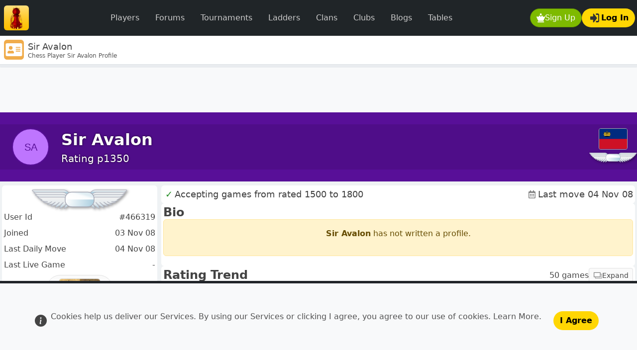

--- FILE ---
content_type: text/html; charset=UTF-8
request_url: https://www.redhotpawn.com/chess-player/sir-avalon
body_size: 10194
content:
<!doctype html><html   id="uxoid_696f775ab2a46_1"  lang="en"><head  id="uxoid_696f775ab2b3d_6" ><meta name="viewport" content="width=device-width, initial-scale=1"><meta charset="utf-8"><title>Sir Avalon Chess Profile</title><meta name="description" content="Online chess profile for Sir Avalon (@Sir-Avalon).   Review their games, rating and tournament wins then challenge them to play a game of chess."><meta name="robots" content="all"><link rel="shortcut icon" sizes="" href="/img/uibit/touch-icons/rhp/favicon.ico" type="image/x-icon"><link rel="apple-touch-icon" sizes="180x180" href="/img/uibit/touch-icons/rhp/apple-touch-icon.png"><link rel="icon" sizes="32x32" href="/img/uibit/touch-icons/rhp/favicon-32x32.png" type="image/png"><link rel="icon" sizes="16x16" href="/img/uibit/touch-icons/rhp/favicon-16x16.png" type="image/png"><link rel="mask-icon" sizes="" href="/img/uibit/touch-icons/rhp/safari-pinned-tab.svg"><meta  id="uxoid_696f775acd975_136"  property="og:url" content="https://www.redhotpawn.com/chess-player/sir-avalon"></meta><meta  id="uxoid_696f775acd97e_137"  property="og:title" content="Sir Avalon"></meta><meta  id="uxoid_696f775acd981_138"  property="og:description" content="Chess Player Sir Avalon Profile"></meta><meta  id="uxoid_696f775acd984_139"  property="og:image" content="https://www.redhotpawn.com/img/uibit/open-graph/rhp/default-image.png"></meta><link id="master_css_file_id" rel="stylesheet" href="/brand/style/rhp.css?v=5.3.8-rhp013" /><script src="/vendor/bootstrap/dist/js/bootstrap.bundle.min.js?v=5.3.8" type="text/javascript"></script><script src="/vendor/htmx-2/htmx.min.js?v=2.0.7" type="text/javascript"></script><script src="/jscript/popwin.js?v=546" type="text/javascript"></script><script src="/jscript/rhplib.js?v=545" type="text/javascript"></script><script type="module" src="/vendor/chart.js/chart.umd.js?v=4.4.1"></script><script type="module" src="/vendor/chart.js/chart.umd.js?v=4.4.1"></script><link rel="canonical" href="https://www.redhotpawn.com/chess-player/sir-avalon" /></head><body  id="uxoid_696f775ab2b40_7" ><header  id="uxoid_696f775ab2b41_8"  class="sticky-top" ><div  id="uxoid_696f775ab2dad_11"  class="bg-navbar" ><nav  id="uxoid_696f775ab2db3_13"  class="navbar navbar-expand-lg sticky-top app-container-fluid mx-auto py-1 py-xl-2" ><div  id="uxoid_696f775acddc4_196"  class=" container-fluid ps-1 ps-md-2 pe-0 pe-md-1 w-100" ><a class="navbar-brand py-0 pe-1 pe-md-2" href="/" ><img src="/img/uibit/logo/logo-rhp-50.png" alt="RedHotPawn.com" class="rounded"></a><div  id="uxoid_696f775acddcc_197"  class=" d-flex flex-row  order-lg-last" ><div  id="uxoid_696f775acddce_198"  class=" d-flex flex-row  ms-auto gap-2" ><button id="uxoid_696f775acddd2_199" type="button" onclick="XPopSignUp( );return false"  class="btn text-decoration-none btn-action  rounded-pill d-inline-flex align-items-center gap-0 gap-sm-2"><img  id="uxoid_696f775acddd2_199_img"  class=" align-self-center btn-icon"  loading="lazy" src="/img/uisvg/button/sign-up.svg" alt="Sign Up modal" title="Sign Up modal"></img>Sign Up</button><button id="uxoid_696f775acde5c_201" type="button" onclick="getPageletModal( 'Log in', null, 'pageletContentElId' ).showWithContent('/pagelet/form/login.php');return false"  class="btn text-decoration-none btn-feature rounded-pill d-inline-flex align-items-center gap-0 gap-sm-2 justify-content-center"><img  id="uxoid_696f775acde5c_201_img"  class=" align-self-center btn-icon mx-1"  loading="lazy" src="/img/uisvg/button/login.svg" alt="Log In" title="Log In"></img>Log In</button></div><button class="navbar-toggler mx-2" data-bs-theme="dark" type="button" data-bs-toggle="collapse" data-bs-target="#uxoid_696f775ab2db1_12" aria-controls="uxoid_696f775ab2db1_12" aria-expanded="false" aria-label="Toggle navigation"><span class="navbar-toggler-icon"></span></button></div><div  id="uxoid_696f775ab2db1_12"  class=" collapse navbar-collapse my-2" ><ul  id="uxoid_696f775acde6d_203"  class=" navbar-nav mx-sm-auto  navbar-nav " ><li  id="uxoid_696f775acde70_204"  class="nav-item me-md-auto w-100" ><a id="uxoid_696f775acde73_205" type="button" href="/player-directory/chess-player-directory.php" class="btn btn-dark fw-light text-decoration-none nav-link text-secondary px-3  rounded-pill">Players</a></li><li  id="uxoid_696f775acde79_206"  class="nav-item me-md-auto w-100" ><a id="uxoid_696f775acde7a_207" type="button" href="/forum/" class="btn btn-dark fw-light text-decoration-none nav-link text-secondary px-3  rounded-pill">Forums</a></li><li  id="uxoid_696f775acde7c_208"  class="nav-item me-md-auto w-100" ><a id="uxoid_696f775acde7d_209" type="button" href="/daily-chess-tournament/" class="btn btn-dark fw-light text-decoration-none nav-link text-secondary px-3  rounded-pill">Tournaments</a></li><li  id="uxoid_696f775acde7f_210"  class="nav-item me-md-auto w-100" ><a id="uxoid_696f775acde80_211" type="button" href="/daily-chess-ladder/" class="btn btn-dark fw-light text-decoration-none nav-link text-secondary px-3  rounded-pill">Ladders</a></li><li  id="uxoid_696f775acde82_212"  class="nav-item me-md-auto w-100" ><a id="uxoid_696f775acde83_213" type="button" href="/chess-clan/" class="btn btn-dark fw-light text-decoration-none nav-link text-secondary px-3  rounded-pill">Clans</a></li><li  id="uxoid_696f775acde84_214"  class="nav-item me-md-auto w-100" ><a id="uxoid_696f775acde85_215" type="button" href="/chess-club/" class="btn btn-dark fw-light text-decoration-none nav-link text-secondary px-3  rounded-pill">Clubs</a></li><li  id="uxoid_696f775acde87_216"  class="nav-item me-md-auto w-100" ><a id="uxoid_696f775acde88_217" type="button" href="/chess-blog/" class="btn btn-dark fw-light text-decoration-none nav-link text-secondary px-3  rounded-pill">Blogs</a></li><li  id="uxoid_696f775acde89_218"  class="nav-item me-md-auto w-100" ><a id="uxoid_696f775acde8a_219" type="button" href="/player-leaderboard/daily-player-table.php" class="btn btn-dark fw-light text-decoration-none nav-link text-secondary px-3  rounded-pill">Tables</a></li></ul></div></div></nav></div><div  id="uxoid_696f775ab2e99_14"  class=" d-flex flex-row  align-items-center gap-2 bg-card border-bottom py-0 px-2 app-container-fluid mx-auto shadow-sm app-masthead" ><img src="/img/uisvg/mastbar/myprofile.svg" alt="Sir Avalon" class="me-2 icon-xxl rounded align-self-center"><div  id="uxoid_696f775acdee7_220"  class=" d-flex flex-column  gap-1 align-self-center flex-grow-1" ><h1 class="text-lg m-0 d-inline-block overflow-y-hidden " style="max-height:1.5rem"><span id="pageTitleId">Sir Avalon</span></h1><h2 class="text-xs m-0 text-secondary-emphasis overflow-y-hidden" style="max-height:1.0rem">Chess Player Sir Avalon Profile</h2></div></div><div  id="uxoid_696f775acda02_140"  class="progress app-container-fluid mx-auto request-indicator-bar" ><div  id="htmxIndicatorId"  class="htmx-indicator progress-bar progress-bar-striped progress-bar-animated w-100 " ></div></div></header><main  id="uxoid_696f775ab2b42_9"  class=" d-lg-flex flex-lg-column app-container-fluid mx-auto"  style="min-height:calc(100dvh - 136px);"  itemtype="https://schema.org/ProfilePage" itemscope><aside  id="uxoid_696f775acbe4a_59"  class=" text-center banner-max-width-ad" ><div  id="uxoid_696f775acdf46_222"  class=" btn-group float-end m-1 d-none d-xxl-block shadow-sm"  role="group"><a id="uxoid_696f775acdf51_223" type="button" href="/vstat/subs.php" class="btn text-decoration-none btn-passive rounded-pill btn-sm text-xs">&#x2715; Ads Off</a></div><script async src="https://pagead2.googlesyndication.com/pagead/js/adsbygoogle.js?client=ca-pub-7223135531615880" crossorigin="anonymous"></script><ins  id="uxoid_696f775acdf05_221"  class="adsbygoogle w-100 h-100 bg-light mx-auto"  style="display:block;"  data-ad-client="ca-pub-7223135531615880" data-ad-slot="7728345053" data-full-width-responsive="true"></ins><script>(adsbygoogle = window.adsbygoogle || []).push({});</script></aside><button id="back-to-up" type="button" onclick="scrollToTop();return false"  style="width:2.3rem;height:2.3rem;"  class="btn text-decoration-none btn-dark rounded-circle position-fixed bottom-0 end-0 translate-middle d-none z-3 justify-content-center d-inline-flex align-items-center gap-0 gap-sm-2" data-bs-toggle="tooltip" title="Scroll to top"><img  id="back-to-up_img"  class=" align-self-center btn-icon"  loading="lazy" src="/img/uisvg/site/arrow-up.svg"></img></button><div  id="uxoid_696f775acd7bd_129"  class="bannerContainer p-0 m-0 border-0 d-flex py-2 py-md-3 py-xl-4"  style="background-color:#580f98;" ><div  id="uxoid_696f775ace049_224"  class=" d-flex flex-row  w-100"  style="background:rgba(0,0,0,0.1);" ><div  id="uxoid_696f775acd895_131"  class="align-self-center mx-3 p-2" ><a  id="uxoid_696f775ace273_233"  href="/chess-player/sir-avalon"><svg  id="uxoid_696f775acd891_130"  class=" rounded-circle avatar-responsive avatar-xl"  style="background-color:#be75fe;border:0.1rem solid #580f98;"  alt="Sir Avalon" title="Sir Avalon"><text  id="uxoid_696f775ace1d6_232"  text-anchor="middle" x="50%" y="50%" dy="0.35em" font-size="125%" font-family="Arial" fill="#580f98">SA</text></svg></a></div><div  id="uxoid_696f775ace057_226"  class=" d-flex flex-column  me-auto justify-content-center" ><div  id="uxoid_696f775ace05f_227"  class="header-photo-text header-title-text m-0 p-0 fs-2" ><a  id="uxoid_696f775ace066_228"  class=" text-white text-decoration-none"  href="/chess-player/sir-avalon"><span  id="uxoid_696f775ace051_225"  itemprop="name">Sir Avalon</span></a></div><span  id="uxoid_696f775ace06a_229"  class="header-photo-text m-0 p-0 text-xl" >Rating p1350</span></div><div  id="uxoid_696f775ace0de_230"  class=" d-flex flex-column  align-items-center align-self-center" ><a href="/player-directory/chess-player-directory.php?iso_country_code=438 " ><img src="/img/uisvg/flag/438.svg" alt="Flag ISO 438" onmouseover="viewFlagToolTip( this, 438);" onmouseout="removeAllToolTips( )" class="mini-flag rounded-1 profile-flag " ></a><a  id="uxoid_696f775ace290_234"  href="/vstat/subs.php"><img  id="uxoid_696f775ace1be_231"  class=" small-decoration-image"  style="filter:drop-shadow( 0.15rem 0.15rem 0.15rem rgba(0, 0, 0, .4));"  title="Standard Member" src="/img/uisvg/profile/medal-nosub.svg"></img></a></div></div></div><div  id="uxoid_696f775acc772_62"  class=" row g-0 flex-fill" ><div  id="uxoid_696f775acc779_63"  class=" vstack gap-1 gap-xl-2  g-0 g-sm-2  col-lg-9"  itemprop="mainEntity" itemtype="https://schema.org/Person" itemscope><button id="uxoid_696f775acd511_113" type="button" style="width:3rem;height:3rem;"  class="btn btn-primary d-lg-none position-fixed bottom-0 start-0 z-3 ms-5 rounded translate-middle" data-bs-toggle="offcanvas" data-bs-target="#offcanvasResponsive" aria-controls="offcanvasResponsive"><svg fill="currentColor" viewBox="0 0 80 80" width="22" height="22">
            <rect width="80" height="10" rx="8" y="0"></rect>
            <rect width="80" height="10" rx="8" y="30" ></rect>
            <rect width="80" height="10" rx="8" y="60" ></rect>
        </svg></button><div  id="uxoid_696f775acd538_114" ><div  id="uxoid_696f775acd53c_115"  class=" d-flex flex-column  bg-card p-1 rounded border-0" ><div  id="uxoid_696f775acd540_116"  class=" d-flex flex-column  flex-fill gap-1" ><div  id="uxoid_696f775acd5d5_117"  class=" d-flex flex-row  g-3 text-lg flex-wrap align-items-center" ><div  id="uxoid_696f775ace484_235"  class=" d-flex flex-row  align-items-center flex-grow-1" ><span style="color:forestgreen" class="px-1">&#10003;</span>Accepting games from rated 1500 to 1800</div><div  id="uxoid_696f775ace781_236"  class=" d-flex flex-row  align-items-center" ><img  id="uxoid_696f775ace789_237"  class="mini-icon  mx-1  opacity-50"  src="/img/uisvg/time-controls/daily.svg" alt="Daily Chess" title="Daily Chess"></img>Last move 04 Nov 08 </div></div></div></div><div  id="uxoid_696f775acd637_119"  class=" d-flex flex-column  bg-card p-1 rounded border-0" ><div  id="uxoid_696f775acd63a_120"  class=" d-flex flex-column  flex-fill gap-1" ><div  id="uxoid_696f775ace7a8_238"  class=" d-flex flex-row " ><h4  id="uxoid_696f775acd640_121"  class=" fw-bold my-0 flex-grow-1 align-items-center" >Bio</h4></div><div  id="uxoid_696f775acd631_118"  itemprop="description"><div  id="uxoid_696f775aceb78_243"  class=" alert alert-warning text-center  text-center" ><p  id="uxoid_696f775aceb7d_244"  class="text-secondary-emphasis text-warning-emphasis" ><b>Sir Avalon</b> has not written a profile.</p></div></div></div></div><div  id="uxoid_696f775acd658_124"  class=" d-flex flex-column  bg-card p-1 rounded border-0" ><div  id="uxoid_696f775acd65a_125"  class=" d-flex flex-column  flex-fill gap-1" ><div  id="uxoid_696f775aceb9b_245"  class=" d-flex flex-row " ><h4  id="uxoid_696f775acd65d_126"  class=" fw-bold my-0 flex-grow-1 align-items-center" >Rating Trend</h4><div  id="uxoid_696f775acd647_122"  class=" d-flex flex-row  gap-2 align-items-center" >50 games<button id="uxoid_696f775acd650_123" type="button" onclick="XPopPlayerGraph([466319]);return false"  class="btn text-decoration-none btn-passive btn-sm text-sm d-inline-flex align-items-center gap-0 gap-sm-2 justify-content-center"><img  id="uxoid_696f775acd650_123_img"  class=" align-self-center btn-icon"  loading="lazy" src="/img/uisvg/button/xpopinfo.svg" alt="Expand modal" title="Expand modal"></img>Expand</button></div></div><div  id="uxoid_696f775ab3904_15" ><div  id="uxoid_696f775acebb7_247"  class="rating-graph-wrapper"  style="height:16rem;" ><canvas  id="ratingGraphCanvasIduxoid_696f775ab3904_15" ></canvas></div><div  id="uxoid_696f775acebc3_249"  class=" btn-group w-100"  role="group"><button id="uxoid_696f775acebcb_250" type="button" onclick="window.ratingGraphsArray['ratingGraphCanvasIduxoid_696f775ab3904_15'].loadRatingDataIndex(-42);return false"  class="btn text-decoration-none btn-passive btn-sm text-sm">First</button><button id="uxoid_696f775acebd2_251" type="button" onclick="window.ratingGraphsArray['ratingGraphCanvasIduxoid_696f775ab3904_15'].loadRatingDataOffset( 50 );return false"  class="btn text-decoration-none btn-passive btn-sm text-sm">&laquo; 50</button><button id="uxoid_696f775acebd5_252" type="button" onclick="window.ratingGraphsArray['ratingGraphCanvasIduxoid_696f775ab3904_15'].loadRatingDataOffset( 25 );return false"  class="btn text-decoration-none btn-passive btn-sm text-sm">&laquo; 25</button><button id="uxoid_696f775acebd7_253" type="button" onclick="window.ratingGraphsArray['ratingGraphCanvasIduxoid_696f775ab3904_15'].loadRatingDataOffset( -25 );return false"  class="btn text-decoration-none btn-passive btn-sm text-sm">25 &raquo;</button><button id="uxoid_696f775acebdb_254" type="button" onclick="window.ratingGraphsArray['ratingGraphCanvasIduxoid_696f775ab3904_15'].loadRatingDataOffset( -50 );return false"  class="btn text-decoration-none btn-passive btn-sm text-sm">50 &raquo;</button><button id="uxoid_696f775acebdd_255" type="button" onclick="window.ratingGraphsArray['ratingGraphCanvasIduxoid_696f775ab3904_15'].loadRatingDataIndex(0);return false"  class="btn text-decoration-none btn-passive btn-sm text-sm">Recent</button></div></div></div></div><div  id="uxoid_696f775acd662_127"  class=" d-flex flex-column  bg-card p-1 rounded border-0" ><div  id="uxoid_696f775acd663_128"  class=" d-flex flex-column  flex-fill gap-1" ><div  id="uxoid_696f775ab5874_26"  class=" row g-2" ><div  id="uxoid_696f775ab58da_27"  class="  col-xl-7" ><div  id="uxoid_696f775ab5aee_33"  class=" d-flex flex-column  shadow-md rounded p-0 p-md-2 mb-0 my-lg-2 h-100 d-flex h-100" ><h4  id="uxoid_696f775ab5b23_35"  class=" fw-bolder my-1 my-xl-2 bright-subtitle" >Progress to Rating</h4><div  id="uxoid_696f775ab5af2_34"  class=" d-flex flex-row  h-100 w-100 align-items-center" ><div  id="uxoid_696f775ab5b66_36"  class=" w-100" ><div class="progress" style="height:2rem;"><div class="progress-bar progress-bar-striped bg-go" role="progressbar" style="width: 40%;" aria-valuenow="40" aria-valuemin="0" aria-valuemax="20">Rated Games</div></div><div  id="uxoid_696f775aced10_256"  class=" d-flex flex-row  p-2" ><h6  id="uxoid_696f775aced15_257"  class=" fw-bold my-0 flex-grow-1" >Rated Games Complete</h6><p  id="uxoid_696f775aced1a_258"  class="text-secondary-emphasis" >8 of 20 complete</p></div></div></div></div></div><div  id="uxoid_696f775ab58df_28"  class="  col-xl-5" ><div  id="uxoid_696f775ab5926_29"  class=" d-flex flex-column  shadow-md rounded p-0 p-md-2 mb-0 my-lg-2 h-100" ><div  id="uxoid_696f775aced2e_259"  class=" d-flex flex-row " ><h5  id="uxoid_696f775ab597f_30"  class=" fw-bold my-0 flex-grow-1 align-items-center" >Stats</h5><img  id="uxoid_696f775ab5a7a_31"  class="mini-icon  mx-1  opacity-50"  src="/img/uisvg/time-controls/daily.svg" alt="Daily Chess" title="Daily Chess"></img></div><div  id="uxoid_696f775ab5ae8_32" ><dl  id="uxoid_696f775aced40_260"  class=" row my-0" ><dt class="col-8 fw-light">Games Played</dt><dd class="col-4 fw-medium"><div class="text-end">8</div></dd><dt class="col-8 fw-light">Rated</dt><dd class="col-4 fw-medium"><div class="text-end">8</div></dd><dt class="col-8 fw-light">Won</dt><dd class="col-4 fw-medium"><div class="text-end">5</div></dd><dt class="col-8 fw-light">Lost</dt><dd class="col-4 fw-medium"><div class="text-end">3</div></dd><dt class="col-8 fw-light">Drawn</dt><dd class="col-4 fw-medium"><div class="text-end">0</div></dd><dt class="col-8 fw-light">In Progress</dt><dd class="col-4 fw-medium"><div class="text-end">0</div></dd><dt class="col-8 fw-light">All Moves</dt><dd class="col-4 fw-medium"><div class="text-end">231</div></dd><dt class="col-8 fw-light">Moves This Month</dt><dd class="col-4 fw-medium"><div class="text-end">0</div></dd></dl></div></div></div></div><div  id="uxoid_696f775ab5bc9_37"  class=" row g-2" ><div  id="uxoid_696f775ab5bcf_38"  class="  col-xl-8" ><div  id="uxoid_696f775ab5bd6_40"  class=" d-flex flex-column  shadow-md rounded p-0 p-md-2 mb-0 my-lg-2 h-100 h-100" ><h4  id="uxoid_696f775ab5bd9_41"  class=" fw-bolder my-1 my-xl-2 bright-subtitle" >Rated Color</h4><div  id="uxoid_696f775ab5ded_42"  class=" d-flex flex-row  w-100" ></div></div></div><div  id="uxoid_696f775ab5bd2_39"  class="  col-xl-4" ><div  id="uxoid_696f775ab5df8_43"  class=" d-flex flex-column  shadow-md rounded p-0 p-md-2 mb-0 my-lg-2 h-100 h-100" ><h4  id="uxoid_696f775ab5dfb_44"  class=" fw-bolder my-1 my-xl-2 bright-subtitle" >Rated Timeouts</h4><div  id="uxoid_696f775ab5dfe_45"  class=" d-flex flex-row  w-100" ></div></div></div></div><div  id="uxoid_696f775ab5e03_46"  class=" d-flex flex-column  shadow-md rounded p-0 p-md-2 mb-0 my-lg-2 h-100" ><h4  id="uxoid_696f775ab5e05_47"  class=" fw-bolder my-1 my-xl-2 bright-subtitle" >Historical</h4><div id="no-more-tables" class="table-responsive"><table  id="uxoid_696f775ab5ed1_48"  class=" table table-hover table-borderless table-striped" ><thead  id="uxoid_696f775ab5f01_52" ><th  id="uxoid_696f775ab5efe_51" ></th><th  id="uxoid_696f775ab5f03_53"  class=" text-center fw-bolder" >90 days</th><th  id="uxoid_696f775ab5f05_54"  class=" text-center fw-bolder" >1 Year</th><th  id="uxoid_696f775ab5f07_55"  class=" text-center fw-bolder" >5 Years</th></thead><tbody  id="uxoid_696f775ab5ed3_49" ></tbody><tfoot  id="uxoid_696f775ab5ed5_50"  class="htmx-table-placeholder-indicator" ></tfoot></table></div></div></div></div><div  id="uxoid_696f775ab3a57_16"  class=" d-flex flex-column  bg-card p-1 rounded border-0" ><div  id="uxoid_696f775ab3a5d_17"  class=" d-flex flex-column  flex-fill gap-1" ><h4  id="uxoid_696f775ab3aa2_18"  class=" fw-bold my-0 mb-2" >Affiliated Clans</h4><div  id="uxoid_696f775aced9a_261"  class=" alert alert-warning text-center " ><p  id="uxoid_696f775aced9d_262"  class="text-secondary-emphasis text-warning-emphasis" >No affiliated clans</p></div></div></div><div  id="uxoid_696f775ab470c_19"  class=" d-flex flex-column  bg-card p-1 rounded border-0" ><div  id="uxoid_696f775ab4716_20"  class=" d-flex flex-column  flex-fill gap-1" ><h4  id="uxoid_696f775ab471c_21"  class=" fw-bold my-0 mb-2" >Affiliated Clubs</h4><div  id="uxoid_696f775acedb0_263"  class=" alert alert-warning text-center " ><p  id="uxoid_696f775acedb1_264"  class="text-secondary-emphasis text-warning-emphasis" >No affiliated clubs</p></div></div></div><div  id="uxoid_696f775ab5f5e_56"  class=" d-flex flex-column  bg-card p-1 rounded border-0" ><div  id="uxoid_696f775ab5f64_57"  class=" d-flex flex-column  flex-fill gap-1" ><h4  id="uxoid_696f775ab5f68_58"  class=" fw-bold my-0 mb-2" >Tournament Victories</h4><div  id="uxoid_696f775acedc1_265"  class=" alert alert-warning text-center " ><p  id="uxoid_696f775acedc2_266"  class="text-secondary-emphasis text-warning-emphasis" >No tournament wins yet</p></div></div></div></div><meta  id="uxoid_696f775acd910_133"  itemprop="name" content="Sir Avalon"></meta><meta  id="uxoid_696f775acd917_134"  itemprop="identifier" content="466319"></meta></div><div  id="uxoid_696f775acc780_64"  class=" vstack gap-1 gap-xl-2  g-0 g-sm-2 order-lg-first  col-lg-3" ><div  id="offcanvasResponsive"  class="offcanvas-lg offcanvas-start p-2 p-lg-0 flex-fill"  tabindex="-1"><div  id="uxoid_696f775acd4dc_112"  class=" d-flex flex-row  justify-content-end m-2 m-lg-1 d-block d-lg-none" ><button type="button" class="btn-close text-reset" data-bs-dismiss="offcanvas" data-bs-target="#offcanvasResponsive" aria-label="Close"></button></div><div  id="uxoid_696f775acd4d4_111"  class=" vstack gap-2 h-100"  style="min-height:0;overflow:auto;overflow-x:hidden;" ><div  id="uxoid_696f775acc7b0_65"  class=" d-flex flex-column  flex-fill uxo-responsive-row-gap" ><div  id="uxoid_696f775acc7b9_66"  class=" d-flex flex-column  bg-card p-1 rounded border-0" ><div  id="uxoid_696f775acc7be_67"  class=" d-flex flex-column  flex-fill gap-2" ><a  id="uxoid_696f775aceded_267"  href="/vstat/subs.php"><img  id="uxoid_696f775acc810_68"  class=" sidebar-decoration-image"  style="filter:drop-shadow( 0.15rem 0.15rem 0.15rem rgba(0, 0, 0, .4));"  title="Standard Member" src="/img/uisvg/profile/medal-nosub.svg"></img></a><dl  id="uxoid_696f775acc8ab_69"  class=" row my-0" ><dt class="col-7 fw-light">User Id</dt><dd class="col-5 fw-medium"><div class="text-end">#466319</div></dd><dt class="col-7 fw-light">Joined</dt><dd class="col-5 fw-medium"><div class="text-end">03 Nov 08</div></dd><dt class="col-7 fw-light">Last Daily Move</dt><dd class="col-5 fw-medium"><div class="text-end">04 Nov 08</div></dd><dt class="col-7 fw-light">Last Live Game</dt><dd class="col-5 fw-medium"><div class="text-end">-</div></dd></dl><div  id="uxoid_696f775accae4_70"  class=" d-flex flex-column  mx-auto" ><a id="uxoid_696f775accb33_71" type="button" href="/mysettings/myboardsettings.php?chess_board_theme_id=26&chess_set_theme_id=6" class="btn text-decoration-none btn-passive rounded-pill px-4"><div  id="uxoid_696f775accd9b_72"  class=" d-flex flex-row  align-items-center align-items-center" ><div  id="uxoid_696f775accdff_75"  class=" border mx-auto rounded"  style="background:linear-gradient(to right, #e4b574 50%, #5a4930 50%);;width:5.2rem;height:2.6rem;background-image:url('/img/uibit/board-textures//preview/brass.webp');;background-size:cover;" ><div  id="uxoid_696f775acce09_76"  class=" d-flex flex-row  align-self-center" ><img  id="uxoid_696f775accdef_73"  style="width:2.6rem;height:2.6rem;"  src="/img/uisvg/chess-pieces/babu/wN.svg" alt="Babu" title="Babu"></img><img  id="uxoid_696f775accdf9_74"  style="width:2.6rem;height:2.6rem;"  src="/img/uisvg/chess-pieces/babu/bN.svg" alt="Babu" title="Babu"></img></div></div></div></a><h6  id="uxoid_696f775acce12_77"  class=" fw-bold my-0 text-center text-body-tertiary fw-lighter" >Board Theme</h6></div></div></div><div  id="uxoid_696f775acced3_79"  class=" d-flex flex-column  bg-card p-1 rounded border-0" ><div  id="uxoid_696f775acced9_80"  class=" d-flex flex-column  flex-fill gap-0" ><h6  id="uxoid_696f775accee2_81"  class=" text-secondary-emphasis mb-2" >Awards</h6><ul  id="uxoid_696f775acceb8_78"  class=" mx-auto list-inline m-0 p-0"  style="display:inline-block;position:relative;height:4.125rem;width:8.25rem;" ><li  id="uxoid_696f775acee2a_268"  style="position:absolute;z-index:99;left:0rem;" ><img data-bs-toggle="tooltip" src="/img/uisvg/profile/badge-game-complete-3.svg" title="3 rated games complete" alt="3 rated games complete" style="width:3rem;height:4.125rem;"></li><li  id="uxoid_696f775acee32_269"  style="position:absolute;z-index:98;left:1.75rem;" ><img data-bs-toggle="tooltip" src="/img/uisvg/profile/badge-game-complete-1.svg" title="1 rated game complete" alt="1 rated game complete" style="width:3rem;height:4.125rem;"></li><li  id="uxoid_696f775acee36_270"  style="position:absolute;z-index:97;left:3.5rem;" ><img data-bs-toggle="tooltip" src="/img/uisvg/profile/badge-game-won.svg" title="Won a game" alt="Won a game" style="width:3rem;height:4.125rem;"></li><li  id="uxoid_696f775acee39_271"  style="position:absolute;z-index:96;left:5.25rem;" ><img data-bs-toggle="tooltip" src="/img/uisvg/profile/badge-moved.svg" title="First move" alt="First move" style="width:3rem;height:4.125rem;"></li></ul><h6  id="uxoid_696f775accee7_82"  class=" fw-bold my-0 mx-auto text-body-tertiary" >8 rated games complete</h6></div></div><div  id="uxoid_696f775accf38_83"  class=" d-flex flex-column  bg-card p-1 rounded border-0" ><div  id="uxoid_696f775accf3b_84"  class=" d-flex flex-column  flex-fill gap-2" ><script async src="https://pagead2.googlesyndication.com/pagead/js/adsbygoogle.js?client=ca-pub-7223135531615880" crossorigin="anonymous"></script><ins  id="uxoid_696f775accf85_85"  class="adsbygoogle rectangle-ad mx-auto"  style="display:block;"  data-ad-client="ca-pub-7223135531615880" data-ad-slot="5250155115" data-full-width-responsive="false"></ins><script>(adsbygoogle = window.adsbygoogle || []).push({});</script><a id="uxoid_696f775accf8b_86" type="button" href="/vstat/subs.php" class="btn text-decoration-none mx-auto btn text-decoration-none btn-passive rounded-pill btn-sm text-xs">Remove Ads</a></div></div><div  id="uxoid_696f775accfae_87"  class=" d-flex flex-column  bg-card p-1 rounded border-0" ><div  id="uxoid_696f775accfb1_88"  class=" d-flex flex-column  flex-fill gap-2" ><button id="uxoid_696f775acd035_89" type="button" onclick="XPopSignUp( );return false"  class="btn text-decoration-none btn-action  btn text-decoration-none btn-action  rounded-pill d-inline-flex align-items-center gap-0 gap-sm-2 justify-content-center"><img  id="uxoid_696f775acd035_89_img"  class=" align-self-center btn-icon"  loading="lazy" src="/img/uisvg/button/xpopinfo-inv.svg" alt="Play Now modal" title="Play Now modal"></img>Play Now</button></div></div><div  id="uxoid_696f775acd03f_90"  class=" d-flex flex-column  bg-card p-1 rounded border-0" ><div  id="uxoid_696f775acd041_91"  class=" d-flex flex-column  flex-fill gap-2" ><a id="uxoid_696f775acd18f_92" type="button" href="/daily-game-directory/chess-game-directory.php?player_name_1=Sir-Avalon" class="btn text-decoration-none btn-side-nav text-base w-100 btn-lg p-2 d-inline-flex align-items-center gap-0 gap-sm-2"><img  id="uxoid_696f775acd18f_92_img"  class=" align-self-center btn-icon-lg"  loading="lazy" src="/img/uisvg/sidebar/go.svg" alt="View Games" title="View Games"></img>View Games</a><a id="uxoid_696f775acd1a2_94" type="button" href="/chess-games-explorer/user-games.php?player_name=Sir+Avalon" class="btn text-decoration-none btn-side-nav text-base w-100 btn-lg p-2 d-inline-flex align-items-center gap-0 gap-sm-2"><img  id="uxoid_696f775acd1a2_94_img"  class=" align-self-center btn-icon-lg"  loading="lazy" src="/img/uisvg/sidebar/go.svg" alt="Explore Games" title="Explore Games"></img>Explore Games</a><a id="uxoid_696f775acd2fb_96" type="button" href="/board/search.php?player_name=Sir Avalon" class="btn text-decoration-none btn-side-nav text-base w-100 btn-lg p-2 d-inline-flex align-items-center gap-0 gap-sm-2"><img  id="uxoid_696f775acd2fb_96_img"  class=" align-self-center btn-icon-lg"  loading="lazy" src="/img/uisvg/sidebar/go.svg" alt="Forum posts" title="Forum posts"></img>Forum posts</a><a id="uxoid_696f775acd36c_98" type="button" href="/annotation/annotationindex.php?search_name=Sir+Avalon" class="btn text-decoration-none btn-side-nav text-base w-100 btn-lg p-2 d-inline-flex align-items-center gap-0 gap-sm-2"><img  id="uxoid_696f775acd36c_98_img"  class=" align-self-center btn-icon-lg"  loading="lazy" src="/img/uisvg/sidebar/go.svg" alt="Annotated Games" title="Annotated Games"></img>Annotated Games</a></div></div><div  id="uxoid_696f775ab4dad_22"  class=" d-flex flex-column  bg-card p-1 rounded border-0" ><div  id="uxoid_696f775ab4db7_23"  class=" d-flex flex-column  flex-fill gap-2" ><h5  id="uxoid_696f775ab4dbd_24"  class=" fw-bold my-0 mb-2" >Ladder Rank</h5><div  id="uxoid_696f775acd377_100"  class=" d-flex flex-column  row-gap-3" ><div  id="uxoid_696f775acd3d5_101"  class=" alert alert-warning text-center " ><p  id="uxoid_696f775acd407_102"  class="text-secondary-emphasis text-warning-emphasis" >No ladder entered</p></div></div></div></div><div  id="uxoid_696f775acd428_103"  class=" d-flex flex-column  bg-card p-1 rounded border-0" ><div  id="uxoid_696f775acd42c_104"  class=" d-flex flex-column  flex-fill gap-2" ><h5  id="uxoid_696f775acd430_105"  class=" fw-bold my-0 mb-2" >Notes</h5><p  id="uxoid_696f775acd476_107" >Ratings are provisional until <b>20</b> rated games are completed.  Ratings may appear erratic until this time.</p><p  id="uxoid_696f775acd476_107" >Highest rating not applicable until 20 games have been completed.</p><p  id="uxoid_696f775acd476_107" >Tournament Entry Rating is not applicable until 20 games have been completed.</p><p  id="uxoid_696f775acd476_107" >Moves This Month is the number of moves made since the 1st of the month.</p><p  id="uxoid_696f775acd476_107" >Highest Rating excludes provisional (first 20) games.</p><p  id="uxoid_696f775acd476_107" >Tournament Entry Rating is calculated by the formula (CurrentRating + HighestRating) / 2.</p><p  id="uxoid_696f775acd476_107" >The entry rating will never drop to more than 100 points below your Highest Rating.</p><div  id="uxoid_696f775acd47b_108"  class=" alert alert-warning text-center " ><p  id="uxoid_696f775acd47e_109"  class="text-secondary-emphasis text-warning-emphasis" >Rated game stats will become available within 24 hours of 20 rated games being completed.</p></div></div></div></div></div></div></div></div><meta  id="uxoid_696f775acd8c7_132"  itemprop="dateCreated" content="2008-11-03 13:51:09+00:00"></meta><div id="__modalAnchorElId" class="h-0"></div><div id="__offcanvasAnchorElId" class="h-0"></div></main><footer  id="uxoid_696f775ab2b43_10"  class=" mt-3" ><div  id="uxoid_696f775acdb19_142"  class=" row bg-dark p-1 p-sm-2 p-md-3 app-container-fluid mx-auto  app-container-fluid mx-auto" ><nav  id="uxoid_696f775acdb81_145"  class=" col-6  col-sm-2" ><h6  id="uxoid_696f775acdb87_146"  class="fw-lighter fs-6 my-1 my-md-2" >New User</h6><ul  id="uxoid_696f775acdb6f_143"  class="list-group gap-1 gap-md-2 my-1 my-sm-2" ><li  id="uxoid_696f775acdb70_144"  class="list-unstyled" ><a href="/" class=" ">Sign up</a></li><li  id="uxoid_696f775acdb70_144"  class="list-unstyled" ><a href="/site/login.php" class=" ">Log in</a></li><li  id="uxoid_696f775acdb70_144"  class="list-unstyled" ><a href="/help/index.php?help=moves" class=" ">Moves of the pieces</a></li><li  id="uxoid_696f775acdb70_144"  class="list-unstyled" ><a href="/help/index.php?help=enpassant" class=" ">En Passant Capture</a></li></ul></nav><nav  id="uxoid_696f775acdb9d_149"  class=" col-6  col-sm-2" ><h6  id="uxoid_696f775acdb9f_150"  class="fw-lighter fs-6 my-1 my-md-2" >Study</h6><ul  id="uxoid_696f775acdb8c_147"  class="list-group gap-1 gap-md-2 my-1 my-sm-2" ><li  id="uxoid_696f775acdb8d_148"  class="list-unstyled" ><a href="/study-center" class=" ">Study Center</a></li><li  id="uxoid_696f775acdb8d_148"  class="list-unstyled" ><a href="/how-to-play-chess" class=" ">For Beginners</a></li><li  id="uxoid_696f775acdb8d_148"  class="list-unstyled" ><a href="/chess/play-chess-against-computer-online.php" class=" ">Play Chess AI</a></li><li  id="uxoid_696f775acdb8d_148"  class="list-unstyled" ><a href="/chess-opening" class=" ">Opening Directory</a></li><li  id="uxoid_696f775acdb8d_148"  class="list-unstyled" ><a href="/chess-puzzles/chess-puzzle-index.php" class=" ">Chess Puzzles</a></li><li  id="uxoid_696f775acdb8d_148"  class="list-unstyled" ><a href="/chess-term/" class=" ">Chess Terms</a></li><li  id="uxoid_696f775acdb8d_148"  class="list-unstyled" ><a href="/checkmate-pattern" class=" ">Checkmate Patterns</a></li><li  id="uxoid_696f775acdb8d_148"  class="list-unstyled" ><a href="/chess-games-explorer/user-games.php" class=" ">Games Explorer</a></li><li  id="uxoid_696f775acdb8d_148"  class="list-unstyled" ><a href="/chess-variant/" class=" ">Chess Variants</a></li><li  id="uxoid_696f775acdb8d_148"  class="list-unstyled" ><a href="/chess-master/" class=" ">GM Directory</a></li></ul></nav><nav  id="uxoid_696f775acdbda_153"  class=" col-6  col-sm-2" ><h6  id="uxoid_696f775acdbdc_154"  class="fw-lighter fs-6 my-1 my-md-2" >Community</h6><ul  id="uxoid_696f775acdbcb_151"  class="list-group gap-1 gap-md-2 my-1 my-sm-2" ><li  id="uxoid_696f775acdbcd_152"  class="list-unstyled" ><a href="/forum/" class=" ">Public Forums</a></li><li  id="uxoid_696f775acdbcd_152"  class="list-unstyled" ><a href="/annotation/annotationindex.php" class=" ">Annotated Games</a></li><li  id="uxoid_696f775acdbcd_152"  class="list-unstyled" ><a href="/chess-clan/" class=" ">Chess Clans</a></li><li  id="uxoid_696f775acdbcd_152"  class="list-unstyled" ><a href="/chess-club/" class=" ">Chess Clubs</a></li><li  id="uxoid_696f775acdbcd_152"  class="list-unstyled" ><a href="/chess-blog/" class=" ">Chess Blogs</a></li><li  id="uxoid_696f775acdbcd_152"  class="list-unstyled" ><a href="/daily-game-directory/chess-game-directory.php" class=" ">Daily Games Directory</a></li><li  id="uxoid_696f775acdbcd_152"  class="list-unstyled" ><a href="/live/games/" class=" ">Live Games Directory</a></li></ul></nav><nav  id="uxoid_696f775acdbe9_157"  class=" col-6  col-sm-2" ><h6  id="uxoid_696f775acdbea_158"  class="fw-lighter fs-6 my-1 my-md-2" >Support</h6><ul  id="uxoid_696f775acdbe0_155"  class="list-group gap-1 gap-md-2 my-1 my-sm-2" ><li  id="uxoid_696f775acdbe1_156"  class="list-unstyled" ><a href="/site/passwordreset.php" class=" ">Password Reset</a></li><li  id="uxoid_696f775acdbe1_156"  class="list-unstyled" ><a href="/site/feedback.php" class=" ">Send Feedback</a></li><li  id="uxoid_696f775acdbe1_156"  class="list-unstyled" ><a href="/help/index.php?help=faq" class=" ">Site FAQ</a></li><li  id="uxoid_696f775acdbe1_156"  class="list-unstyled" ><a href="/forum/help.2" class=" ">Help Forum</a></li><li  id="uxoid_696f775acdbe1_156"  class="list-unstyled" ><a href="/onlinechess.php" class=" ">Site Map</a></li></ul></nav><nav  id="uxoid_696f775acdbee_160"  class=" col-0  col-sm-2" ><div  id="uxoid_696f775acdbed_159"  class=" my-1 my-sm-2" ></div></nav><nav  id="uxoid_696f775acdc80_169"  class=" col-6  col-sm-1" ><h6  id="uxoid_696f775acdc82_170"  class="fw-lighter fs-6 my-1 my-md-2" >Apps</h6><ul  id="uxoid_696f775acdbf0_161"  class="list-group gap-2 gap-md-3 my-1 my-sm-2" ><li  id="uxoid_696f775acdc6d_165"  class="list-unstyled" ><a  id="uxoid_696f775acdc66_163"  href="https://itunes.apple.com/us/app/redhotpawn-play-chess/id1201313767" data-bs-toggle="tooltip" title="Apple"><div  id="uxoid_696f775acdc6b_164"  class=" ms-2 app-icon app-icon-apple" ></div></a></li><li  id="uxoid_696f775acdc79_168"  class="list-unstyled" ><a  id="uxoid_696f775acdc76_166"  href="https://play.google.com/store/apps/details?id=com.netadapt.redhotpawn" data-bs-toggle="tooltip" title="Android"><div  id="uxoid_696f775acdc78_167"  class=" ms-2 app-icon app-icon-android" ></div></a></li></ul></nav><nav  id="uxoid_696f775acdca6_185"  class=" col-6  col-sm-1" ><h6  id="uxoid_696f775acdca8_186"  class="fw-lighter fs-6 my-1 my-md-2" >Social</h6><ul  id="uxoid_696f775acdc85_171"  class="list-group gap-2 gap-md-3 my-1 my-sm-2" ><li  id="uxoid_696f775acdc8a_175"  class="list-unstyled" ><a  id="uxoid_696f775acdc87_173"  href="https://www.facebook.com/redhotpawn" data-bs-toggle="tooltip" title="Facebook"><div  id="uxoid_696f775acdc89_174"  class=" ms-2 social-icon social-icon-facebook" ></div></a></li><li  id="uxoid_696f775acdc92_178"  class="list-unstyled" ><a  id="uxoid_696f775acdc90_176"  href="https://www.twitter.com/redhotpawn" data-bs-toggle="tooltip" title="Twitter"><div  id="uxoid_696f775acdc91_177"  class=" ms-2 social-icon social-icon-twitter" ></div></a></li><li  id="uxoid_696f775acdc9a_181"  class="list-unstyled" ><a  id="uxoid_696f775acdc98_179"  href="https://bsky.app/profile/redhotpawn.com" data-bs-toggle="tooltip" title="Blue Sky"><div  id="uxoid_696f775acdc99_180"  class=" ms-2 social-icon social-icon-bsky" ></div></a></li><li  id="uxoid_696f775acdca1_184"  class="list-unstyled" ><a  id="uxoid_696f775acdc9f_182"  href="https://www.instagram.com/redhotpawn" data-bs-toggle="tooltip" title="Instagram"><div  id="uxoid_696f775acdca0_183"  class=" ms-2 social-icon social-icon-instagram" ></div></a></li></ul></nav><div  id="uxoid_696f775acdcaa_187"  class=" gap-5" ><div class="w-100 text-end app-footer-legal"><a href="/site/terms-of-service.php" class="footerLink">Terms of Service</a> | <a href="/site/contactus.php" class="footerLink">Contact</a> | <a href="/site/aboutus.php" class="footerLink">About Us</a></div><div class="w-100 text-end app-footer-legal">Copyright 2001-2026 | 8.4.14</div></div></div></footer><div  id="cookieConsentElId"  class=" d-flex w-100 p-5 fixed-bottom bg-light text-center align-items-center border border-5 border-bottom-0 border-start-0 border-end-0 border-dark" ><svg  id="uxoid_696f775acdd25_189"  style="display:none;"  xmlns="http://www.w3.org/2000/svg"><symbol id="info-fill" fill="currentColor" viewBox="0 0 16 16"><path d="M8 16A8 8 0 1 0 8 0a8 8 0 0 0 0 16zm.93-9.412-1 4.705c-.07.34.029.533.304.533.194 0 .487-.07.686-.246l-.088.416c-.287.346-.92.598-1.465.598-.703 0-1.002-.422-.808-1.319l.738-3.468c.064-.293.006-.399-.287-.47l-.451-.081.082-.381 2.29-.287zM8 5.5a1 1 0 1 1 0-2 1 1 0 0 1 0 2z"/></symbol></svg><div  id="uxoid_696f775acdd32_191"  class=" d-flex flex-row  mx-auto" ><svg class="me-2 align-self-center" width="24" height="24" role="img" aria-label="Info:"><use xlink:href="#info-fill"/></svg><p  id="uxoid_696f775acdd36_192"  class="text-secondary-emphasis align-self-center" >Cookies help us deliver our Services. By using our Services or clicking I agree, you agree to our use of cookies.  <a href="/site/privacy-policy.php" class="text-secondary-emphasis" target="_new">Learn More</a>.</p><button id="uxoid_696f775acdd29_190" type="button" onclick="document.cookie=' cookie_consent=1; path=/;  expires=Fri, 31 Dec 9999 23:59:59 GMT; samesite=Strict;'; document.getElementById('cookieConsentElId').remove( );;return false"  class="btn text-decoration-none btn-feature rounded-pill align-self-center m-2 ms-4">I Agree</button></div></div><div  id="snackbar_id"  class=" d-flex flex-row  p-2 mx-2 shadow-lg text-start text-wrap align-items-center" ><img id="snackbar_img_id" class="ms-2 me-4 w-10 mini-icon-lg"/><div  id="uxoid_696f775acdd77_194"  class=" d-flex flex-column " ><div id="snackbar_content_id" class="fw-semibold"></div><div id="snackbar_sub_content_id" class=""></div></div></div>
<script  id="uxoid_696f775ab2a4c_4"  type="text/javascript">
function resetSearchInput( elId, newValue  ){     
                document.getElementById( elId  ).value= newValue ?? '';                    
                    htmx.trigger('#' + elId, 'change' );                                        
                }
                
function clickRadioLabel( labelElId ){     
                    let labelEl = document.getElementById( labelElId );
                    let inputEl = document.getElementById( labelEl.htmlFor );
                    labelEl.dispatchEvent( new Event( "click" ) );
                    inputEl.checked = true;
                    htmx.trigger('#' + inputEl.id, 'change' );                                     
                }
                
window.ajaxApi = '/api/api-0-0-1';
bootstrap.Dropdown.Default.popperConfig = { strategy:"fixed" }; 
function onReadyuxoid_696f775ab2a46_1( ){
htmx.defineExtension( "rhp-api-delete-and-hide-ext", {
                        onEvent : function( name, evt) {
                            if ( name === "htmx:afterRequest") {
                                let responseJson = JSON.parse( evt.detail.xhr.response );
                                if ( ajaxApiCallResponse( responseJson, null, null ) ) {
                                    fadeOutRemove( document.getElementById( evt.detail.target.id ), 0.5 );
                                }
                                evt.preventDefault();
                            }
                        },                                              
                    });
                ;
htmx.defineExtension( "rhp-api-reload-fragment-ext", {
                        onEvent : function( name, evt) {
                            if ( name === "htmx:afterRequest") {
                                let el = document.getElementById( evt.detail.target.id );
                                if ( ajaxApiCallResponse( JSON.parse( evt.detail.xhr.response ), null, null ) ) {
                                    htmx.trigger( el, "rhp-fragment-reload" );
                                }
                                evt.preventDefault();
                            }
                        },                                              
                    });
                ;
htmx.defineExtension( "rhp-api-redirect-on-success-ext", {
                        onEvent : function( name, evt) {
                            if ( name === "htmx:afterRequest") {
                                let el = document.getElementById( evt.detail.target.id );
                                let redirectUrl = el.getAttribute("data-redirect-on-success");
                                if ( ajaxApiCallResponse( JSON.parse( evt.detail.xhr.response ) ))
                                {
                                    setTimeout( function() {
                                        window.location = redirectUrl; 
                                    }, 1500 );
                                }
                            }
                        },                                              
                    });
                ;
htmx.defineExtension( "rhp-trigger-change-ext", {
                        onEvent : function( name, evt) {
                            if ( name === "htmx:afterRequest") {
                                if ( ajaxApiCallResponse( JSON.parse( evt.detail.xhr.response ) ))
                                {
                                    triggerHtmxFormChange( evt.detail.target );                                     
                                }
                            }
                        },                                              
                    });
                ;
}
 if (document.readyState !== "loading") {  onReadyuxoid_696f775ab2a46_1( ); } else {  document.addEventListener("DOMContentLoaded", onReadyuxoid_696f775ab2a46_1 )}
</script>

<script  id="uxoid_696f775ab2a53_5"  type="module">
import { RatingGraph } from "/jscript/tsbuild/RolledMasterLib_Base.js?v=1.0.1-rhp029"; 
if( !window.ratingGraphsArray ) { window.ratingGraphsArray = {}; }
let userIdArray = [466319];
let maxGamePerRequest =50;
let earliestGameOffset =-42;
let maxPrimaryUserNumGames =8;
let animationSteps =50;
let isClickable =true;
let isLegend =false;
let isSparkline =false;
                  
                window.ratingGraphsArray['ratingGraphCanvasIduxoid_696f775ab3904_15'] = new RatingGraph( 'ratingGraphCanvasIduxoid_696f775ab3904_15', userIdArray, maxGamePerRequest, earliestGameOffset, maxPrimaryUserNumGames, animationSteps, isLegend, isClickable, isSparkline );              
        
import("/vendor/chart.js/chart.umd.js?v=4.4.1").then( (module ) => {
            window.ratingGraphsArray['ratingGraphCanvasIduxoid_696f775ab3904_15'].onReadyInitGraph( );                                                                   
        });                
     
</script>
<script async src="https://www.googletagmanager.com/gtag/js?id=G-TFG2J8YCDH"></script><script>window.dataLayer = window.dataLayer || []; function gtag(){dataLayer.push(arguments);} gtag('js', new Date()); gtag('config', 'G-TFG2J8YCDH');</script></body></html >

--- FILE ---
content_type: text/html; charset=utf-8
request_url: https://www.google.com/recaptcha/api2/aframe
body_size: 186
content:
<!DOCTYPE HTML><html><head><meta http-equiv="content-type" content="text/html; charset=UTF-8"></head><body><script nonce="ZQTyQvVM5UJYtRCS99J8nA">/** Anti-fraud and anti-abuse applications only. See google.com/recaptcha */ try{var clients={'sodar':'https://pagead2.googlesyndication.com/pagead/sodar?'};window.addEventListener("message",function(a){try{if(a.source===window.parent){var b=JSON.parse(a.data);var c=clients[b['id']];if(c){var d=document.createElement('img');d.src=c+b['params']+'&rc='+(localStorage.getItem("rc::a")?sessionStorage.getItem("rc::b"):"");window.document.body.appendChild(d);sessionStorage.setItem("rc::e",parseInt(sessionStorage.getItem("rc::e")||0)+1);localStorage.setItem("rc::h",'1768912733415');}}}catch(b){}});window.parent.postMessage("_grecaptcha_ready", "*");}catch(b){}</script></body></html>

--- FILE ---
content_type: image/svg+xml
request_url: https://www.redhotpawn.com/img/uisvg/profile/badge-moved.svg
body_size: 1465
content:
<svg viewBox="0 0 64 64" xmlns="http://www.w3.org/2000/svg" fill-rule="evenodd" clip-rule="evenodd"
     stroke-linejoin="round" stroke-miterlimit="1.414">
    <path d="M59 32c0-3.976-2.5-7.372-6.022-8.69 1.55-3.418.928-7.584-1.888-10.4-2.816-2.816-6.982-3.438-10.4-1.888A9.277 9.277 0 0 0 32 5a9.277 9.277 0 0 0-8.69 6.022c-3.418-1.55-7.594-.928-10.4 1.888-2.816 2.816-3.438 6.982-1.888 10.4A9.277 9.277 0 0 0 5 32c0 3.976 2.5 7.372 6.022 8.69-1.55 3.418-.928 7.594 1.888 10.4a9.274 9.274 0 0 0 10.4 1.888C24.627 56.49 28.023 59 32 59c3.976 0 7.372-2.5 8.69-6.022a9.27 9.27 0 0 0 10.4-1.888c2.816-2.816 3.438-6.982 1.888-10.4A9.277 9.277 0 0 0 59 32z"
          fill="#dbffab" fill-rule="nonzero" stroke="#8ac44b" stroke-width="2"/>
    <path d="M511.92 228.22a91.612 91.612 0 0 0 2.92-22.97c0-33-16.69-63-43.74-80.61-.41-39.73-29.41-72.8-67.46-79.78C389.87 17.77 361.78 0 330.32 0 307.56 0 286.93 9.22 272 24.1 257.07 9.22 236.44 0 213.68 0c-31.45 0-59.55 17.77-73.31 44.86-38.05 6.98-67.06 40.05-67.46 79.78-27.06 17.61-43.74 47.61-43.74 80.61 0 7.73.97 15.42 2.92 22.97C11.94 246.33 0 272.2 0 299.5c0 32.98 16.72 63.03 43.74 80.64.47 47.5 38.46 86.25 85.85 88.28 15.93 26.66 44.87 43.58 76.8 43.58 25.97 0 49.21-11.2 65.61-28.79C288.4 500.8 311.64 512 337.61 512c31.93 0 60.87-16.92 76.8-43.58 47.39-2.03 85.38-40.78 85.85-88.28C527.28 362.53 544 332.48 544 299.5c0-27.3-11.94-53.17-32.08-71.28zm-264.05-90.15c0 26.09-18.09 47.88-42.43 54.04-3.48.88-5.84 4.09-5.84 7.66v16.18c0 5.07 4.7 8.91 9.7 7.89 14.46-2.94 27.59-9.41 38.57-18.39v217.3c0 22.75-18.6 41.25-41.48 41.25-32.93 0-39.47-29.45-45.63-47.62l-20.27 3.36C116.48 423.69 92 404.41 92 379.26c0-2.78 4.65-27.42 4.65-27.42L78.4 344.3c-36.91-15.21-41.27-66.13-5.47-86.61l19.54-11.19-9.9-20.14c-17.55-35.7 11.41-60.33 25.14-65.94l18.92-7.73c-5.03-21.9-5.47-22.8-5.47-27.19 0-18.75 15.33-34 31.86-34.14l22.88 1.2 4.84-18.95C184.61 58.53 198.15 48 213.68 48c18.86 0 34.19 15.25 34.19 34v56.07zM465.6 344.3l-18.26 7.53s4.65 24.64 4.65 27.42c0 25.16-24.48 44.44-48.49 40.48l-20.27-3.36c-6.15 18.17-12.7 47.62-45.63 47.62-22.88 0-41.48-18.5-41.48-41.25v-217.3c10.97 8.98 24.11 15.45 38.57 18.39 5 1.02 9.7-2.82 9.7-7.89v-16.18c0-3.57-2.36-6.78-5.84-7.66-24.33-6.16-42.43-27.95-42.43-54.04V82c0-18.75 15.33-34 34.19-34 15.52 0 29.07 10.53 32.93 25.61l4.84 18.95 22.88-1.2c16.53.14 31.86 15.39 31.86 34.14 0 4.39-.44 5.29-5.47 27.19l18.92 7.73c13.73 5.6 42.69 30.23 25.14 65.94l-9.9 20.14 19.54 11.19c35.82 20.48 31.46 71.4-5.45 86.61z"
          fill="none"/>
    <path d="M45.389 15.375c-6.754 0-12.491 5.04-14.45 11.979-2.754-4.364-7.252-7.229-12.328-7.229H13v1.781c0 9.493 6.806 17.219 15.17 17.219h2.049v8.312a1.19 1.19 0 0 0 1.187 1.188h1.188a1.19 1.19 0 0 0 1.187-1.188V34.375h2.049c8.364 0 15.17-7.726 15.17-17.219v-1.781h-5.611zM28.17 35.562c-5.885 0-10.769-5.18-11.511-11.875h1.945c5.885 0 10.769 5.181 11.51 11.875H28.17zm7.66-4.75h-1.945c.742-6.694 5.626-11.875 11.511-11.875h1.945c-.742 6.695-5.626 11.875-11.511 11.875z"
          fill="#8ac44b" fill-rule="nonzero"/>
</svg>

--- FILE ---
content_type: image/svg+xml
request_url: https://www.redhotpawn.com/img/uisvg/profile/badge-game-complete-3.svg
body_size: 822
content:
<svg viewBox="0 0 64 64" xmlns="http://www.w3.org/2000/svg" fill-rule="evenodd" clip-rule="evenodd"
     stroke-linejoin="round" stroke-miterlimit="1.414">
    <path d="M59 32c0-3.976-2.5-7.372-6.022-8.69 1.55-3.418.928-7.584-1.888-10.4-2.816-2.816-6.982-3.438-10.4-1.888A9.277 9.277 0 0 0 32 5a9.277 9.277 0 0 0-8.69 6.022c-3.418-1.55-7.594-.928-10.4 1.888-2.816 2.816-3.438 6.982-1.888 10.4A9.277 9.277 0 0 0 5 32c0 3.976 2.5 7.372 6.022 8.69-1.55 3.418-.928 7.594 1.888 10.4a9.274 9.274 0 0 0 10.4 1.888C24.627 56.49 28.023 59 32 59c3.976 0 7.372-2.5 8.69-6.022a9.27 9.27 0 0 0 10.4-1.888c2.816-2.816 3.438-6.982 1.888-10.4A9.277 9.277 0 0 0 59 32z"
          fill="#d9beff" fill-rule="nonzero" stroke="#c36ded" stroke-width="2"/>
    <path d="M49.024 25.582l-15.319-4.724a5.777 5.777 0 0 0-3.41 0l-15.319 4.724C13.794 25.947 13 27 13 28.202c0 1.201.794 2.254 1.976 2.618l1.344.415c-.146.308-.261.63-.338.968A1.889 1.889 0 0 0 14.9 33.9c0 .64.337 1.18.823 1.523l-1.516 6.82a.95.95 0 0 0 .928 1.157h3.331a.95.95 0 0 0 .927-1.156l-1.516-6.82c.485-.345.823-.883.823-1.524 0-.629-.326-1.16-.797-1.505.067-.211.175-.396.288-.584l3.257 1.005L20.6 39.6c0 2.098 5.104 3.8 11.4 3.8s11.4-1.701 11.4-3.8l-.848-6.784 6.472-1.996C50.206 30.455 51 29.403 51 28.2c0-1.202-.794-2.253-1.976-2.618zm-8.567 13.452c-3.544 2.03-13.412 2.006-16.914 0l.671-5.365 6.081 1.876a5.767 5.767 0 0 0 3.41 0l6.082-1.876.67 5.365zm-7.59-6.214a2.962 2.962 0 0 1-1.734 0l-8.952-2.762 9.993-1.874a.95.95 0 1 0-.35-1.866l-12.099 2.268c-.394.074-.76.21-1.11.373l-2.457-.76 14.976-4.618a2.962 2.962 0 0 1 1.733 0l14.975 4.62-14.976 4.62z"
          fill="#c36ded" fill-rule="nonzero"/>
</svg>

--- FILE ---
content_type: image/svg+xml
request_url: https://www.redhotpawn.com/img/uisvg/profile/badge-game-complete-1.svg
body_size: 822
content:
<svg viewBox="0 0 64 64" xmlns="http://www.w3.org/2000/svg" fill-rule="evenodd" clip-rule="evenodd"
     stroke-linejoin="round" stroke-miterlimit="1.414">
    <path d="M59 32c0-3.976-2.5-7.372-6.022-8.69 1.55-3.418.928-7.584-1.888-10.4-2.816-2.816-6.982-3.438-10.4-1.888A9.277 9.277 0 0 0 32 5a9.277 9.277 0 0 0-8.69 6.022c-3.418-1.55-7.594-.928-10.4 1.888-2.816 2.816-3.438 6.982-1.888 10.4A9.277 9.277 0 0 0 5 32c0 3.976 2.5 7.372 6.022 8.69-1.55 3.418-.928 7.594 1.888 10.4a9.274 9.274 0 0 0 10.4 1.888C24.627 56.49 28.023 59 32 59c3.976 0 7.372-2.5 8.69-6.022a9.27 9.27 0 0 0 10.4-1.888c2.816-2.816 3.438-6.982 1.888-10.4A9.277 9.277 0 0 0 59 32z"
          fill="#d7e0ff" fill-rule="nonzero" stroke="#8ac4cb" stroke-width="2"/>
    <path d="M49.024 25.582l-15.319-4.724a5.777 5.777 0 0 0-3.41 0l-15.319 4.724C13.794 25.947 13 27 13 28.202c0 1.201.794 2.254 1.976 2.618l1.344.415c-.146.308-.261.63-.338.968A1.889 1.889 0 0 0 14.9 33.9c0 .64.337 1.18.823 1.523l-1.516 6.82a.95.95 0 0 0 .928 1.157h3.331a.95.95 0 0 0 .927-1.156l-1.516-6.82c.485-.345.823-.883.823-1.524 0-.629-.326-1.16-.797-1.505.067-.211.175-.396.288-.584l3.257 1.005L20.6 39.6c0 2.098 5.104 3.8 11.4 3.8s11.4-1.701 11.4-3.8l-.848-6.784 6.472-1.996C50.206 30.455 51 29.403 51 28.2c0-1.202-.794-2.253-1.976-2.618zm-8.567 13.452c-3.544 2.03-13.412 2.006-16.914 0l.671-5.365 6.081 1.876a5.767 5.767 0 0 0 3.41 0l6.082-1.876.67 5.365zm-7.59-6.214a2.962 2.962 0 0 1-1.734 0l-8.952-2.762 9.993-1.874a.95.95 0 1 0-.35-1.866l-12.099 2.268c-.394.074-.76.21-1.11.373l-2.457-.76 14.976-4.618a2.962 2.962 0 0 1 1.733 0l14.975 4.62-14.976 4.62z"
          fill="#8ac4cb" fill-rule="nonzero"/>
</svg>

--- FILE ---
content_type: image/svg+xml
request_url: https://www.redhotpawn.com/img/uisvg/flag/438.svg
body_size: 3999
content:
<svg viewBox="0 0 640 480" xmlns="http://www.w3.org/2000/svg" xmlns:serif="http://www.serif.com/" fill-rule="evenodd"
     clip-rule="evenodd" stroke-linecap="round" stroke-linejoin="round">
    <path fill="#002b7f" fill-rule="nonzero" d="M0 0h640v240H0z"/>
    <path fill="#ce1126" fill-rule="nonzero" d="M0 240h640v240H0z"/>
    <path d="M173.12 97.84l-1.52 50h-50.72c-6.24-12.16-11.36-22.4-11.36-36.4 0-11.68 9.2-20.96 22.4-20.96 14 0 29.44 4.72 41.2 7.36z"
          fill="#ffd83d" fill-rule="nonzero"/>
    <g fill-rule="nonzero" stroke="#000" stroke-width="1.2">
        <path d="M115.6 100.16v28.8m4-31.76v38.4m4.16-40.4v45.76m4-46.72v35.92m4.08-36.08v36.24m4.08-37.6v37.6m4.08-37.6v37.6m4.08-37.2v37.6m4.08-37.2v37.52m4.08-35.2v37.6m4-37.2v42.32m4.16-42.32v37.6m4-37.6v37.6"
              fill="#ffd83d"/>
        <path d="M141.12 94.4c8.64 1.36 27.52 10.24 25.36 22.16-3.04 16.96-12.96 10.16-26.08 7.76l-9.92 3.28c-3.6 3.6-8.8 6.96-12.32 2.56h-5.92v23.04h65.12V97.6l-36.24-3.2z"/>
    </g>
    <circle cx="170.24" cy="90.4" r="3.92" fill="#ffd83d" stroke="#000" stroke-width="1.6"/>
    <circle cx="161.36" cy="88.24" r="3.92" fill="#ffd83d" stroke="#000" stroke-width="1.6"/>
    <circle cx="152.32" cy="86" r="3.92" fill="#ffd83d" stroke="#000" stroke-width="1.6"/>
    <circle cx="143.28" cy="84.48" r="3.92" fill="#ffd83d" stroke="#000" stroke-width="1.6"/>
    <circle cx="134.24" cy="83.6" r="3.92" fill="#ffd83d" stroke="#000" stroke-width="1.6"/>
    <circle cx="125.44" cy="84.08" r="3.92" fill="#ffd83d" stroke="#000" stroke-width="1.6"/>
    <circle cx="116.96" cy="86.96" r="3.92" fill="#ffd83d" stroke="#000" stroke-width="1.6"/>
    <circle cx="109.84" cy="92.24" r="3.92" fill="#ffd83d" stroke="#000" stroke-width="1.6"/>
    <circle cx="104.8" cy="99.52" r="3.92" fill="#ffd83d" stroke="#000" stroke-width="1.6"/>
    <circle cx="102.32" cy="108.16" r="3.92" fill="#ffd83d" stroke="#000" stroke-width="1.6"/>
    <circle cx="102.4" cy="117.04" r="3.92" fill="#ffd83d" stroke="#000" stroke-width="1.6"/>
    <circle cx="104.16" cy="125.76" r="3.92" fill="#ffd83d" stroke="#000" stroke-width="1.6"/>
    <path d="M172 95.6l-.4 5.2c-9.84-1.6-23.76-7.04-36.8-7.04-12 0-21.28 4.8-21.28 16.96 0 11.92 5.04 22.8 11.76 33.84l-6.96 3.2c-6.24-12-11.44-22.4-11.44-36.32 0-11.68 9.2-23.2 25.04-23.2 14 0 28.32 4.8 40.08 7.36z"
          fill="#ffd83d" fill-rule="nonzero" stroke="#000" stroke-width="1.6"/>
    <g serif:id="a">
        <path d="M182.08 97.84l1.52 50h50.72c6.24-12.16 11.36-22.4 11.36-36.4 0-11.68-9.2-20.96-22.4-20.96-14 0-29.44 4.72-41.2 7.36z"
              fill="#ffd83d" fill-rule="nonzero"/>
        <g fill-rule="nonzero" stroke="#000" stroke-width="1.2">
            <path d="M239.6 100.16v28.8m-4-31.76v38.4m-4.16-40.4v45.76m-4-46.72v35.92m-4.08-36.08v36.24m-4.08-37.6v37.6m-4.08-37.6v37.6m-4.08-37.2v37.6m-4.08-37.2v37.52m-4.08-35.2v37.6m-4-37.2v42.32m-4.16-42.32v37.6m-4-37.6v37.6"
                  fill="#ffd83d"/>
            <path d="M214.08 94.4c-8.64 1.36-27.52 10.24-25.36 22.16 3.04 16.96 12.96 10.16 26.08 7.76l9.92 3.28c3.6 3.6 8.8 6.96 12.32 2.56h5.92v23.04h-65.12V97.6l36.24-3.2z"/>
        </g>
        <circle cx="184.96" cy="90.4" r="3.92" fill="#ffd83d" stroke="#000" stroke-width="1.6"/>
        <circle cx="193.84" cy="88.24" r="3.92" fill="#ffd83d" stroke="#000" stroke-width="1.6"/>
        <circle cx="202.88" cy="86" r="3.92" fill="#ffd83d" stroke="#000" stroke-width="1.6"/>
        <circle cx="211.92" cy="84.48" r="3.92" fill="#ffd83d" stroke="#000" stroke-width="1.6"/>
        <circle cx="220.96" cy="83.6" r="3.92" fill="#ffd83d" stroke="#000" stroke-width="1.6"/>
        <circle cx="229.76" cy="84.08" r="3.92" fill="#ffd83d" stroke="#000" stroke-width="1.6"/>
        <circle cx="238.24" cy="86.96" r="3.92" fill="#ffd83d" stroke="#000" stroke-width="1.6"/>
        <circle cx="245.36" cy="92.24" r="3.92" fill="#ffd83d" stroke="#000" stroke-width="1.6"/>
        <circle cx="250.4" cy="99.52" r="3.92" fill="#ffd83d" stroke="#000" stroke-width="1.6"/>
        <circle cx="252.88" cy="108.16" r="3.92" fill="#ffd83d" stroke="#000" stroke-width="1.6"/>
        <circle cx="252.8" cy="117.04" r="3.92" fill="#ffd83d" stroke="#000" stroke-width="1.6"/>
        <circle cx="251.04" cy="125.76" r="3.92" fill="#ffd83d" stroke="#000" stroke-width="1.6"/>
        <path d="M183.2 95.6l.4 5.2c9.84-1.6 23.76-7.04 36.8-7.04 12 0 21.28 4.8 21.28 16.96 0 11.92-5.04 22.8-11.76 33.84l6.96 3.2c6.24-12 11.44-22.4 11.44-36.32 0-11.68-9.2-23.2-25.04-23.2-14 0-28.32 4.8-40.08 7.36z"
              fill="#ffd83d" fill-rule="nonzero" stroke="#000" stroke-width="1.6"/>
    </g>
    <path d="M177.6 42.48l-4.16 7.76 4.16 7.68 4.08-7.68-4.08-7.84v.08zm0 19.52l-4.16 7.68 4.16 7.76 4-7.84-4.08-7.68.08.08zm-14.72-2l6.48 4.08 6.48-4.08-6.4-4.16-6.56 4.16zm16.4 0l6.48 4.08 6.56-4.08-6.56-4.16-6.4 4.16h-.08z"
          fill="#ffd83d" fill-rule="nonzero" stroke="#000" stroke-width="1.6"/>
    <circle cx="177.6" cy="60.08" r="3.12" fill="#ffd83d" stroke="#000" stroke-width="1.6"/>
    <circle cx="177.6" cy="80" r="8.4" fill="#ffd83d" stroke="#000" stroke-width="1.6"/>
    <path d="M175.44 71.92v5.28a50.054 50.054 0 0 0-5.92.64m16.16 0a49.707 49.707 0 0 0-6-.64v-5.28m-10.24 10.16a49.057 49.057 0 0 1 8.16-.72c2.72 0 5.44.24 8 .72"
          fill="none" stroke="#000" stroke-width="1.2"/>
    <path d="M169.44 94.16c-.8 13.6-2.4 27.6-7.76 37.68l8.64-3.52c3.04-11.44 3.68-26.24 4.56-33.28l-5.44-.88zm16.32 0l-5.52.88c.96 7.04 1.6 21.84 4.56 33.28l8.64 3.52c-5.28-10.08-6.88-24-7.68-37.68z"
          fill="#ffd83d" fill-rule="nonzero" stroke="#000" stroke-width="1.6"/>
    <path d="M177.6 123.76c-10.4 0-18 4.8-18.4 17.28-2.56-4.48-13.2-18.4-23.2-16.56-5.92 1.12-11.2 9.36-10.24 18.72-4.96-14.08-19.28-16.4-29.84-8 9.36 7.6 13.52 30.24 21.36 40h120.56c7.84-9.76 12-32.4 21.36-40-10.48-8.4-24.88-6.08-29.76 8 .8-9.36-4.4-17.6-10.4-18.72-9.92-1.84-20.56 12.08-23.12 16.56-.4-12.4-8-17.28-18.4-17.28h.08z"
          fill="#ffd83d" fill-rule="nonzero" stroke="#000" stroke-width="1.6"/>
    <path d="M237.68 175.2c0 4.48-26.88 9.36-60.08 9.36s-60.16-4.8-60.16-9.36c0-4.4 26.96-6.8 60.16-6.8 33.12 0 60.08 2.4 60.08 6.8z"
          fill-rule="nonzero" stroke="#000" stroke-width="1.2"/>
    <circle cx="177.6" cy="91.52" r="2.8" fill="#ffd83d" stroke="#000" stroke-width="1.2"/>
    <circle cx="177.6" cy="97.6" r="2.96" fill="#ffd83d" stroke="#000" stroke-width="1.2"/>
    <circle cx="177.6" cy="104.16" r="3.28" fill="#ffd83d" stroke="#000" stroke-width="1.2"/>
    <circle cx="177.6" cy="111.44" r="3.76" fill="#ffd83d" stroke="#000" stroke-width="1.2"/>
    <circle cx="177.6" cy="119.52" r="4.08" fill="#ffd83d" stroke="#000" stroke-width="1.2"/>
    <path d="M176 127.36c-.48 0-.88.4-.8 1.12l.48 3.44c.16 1.2.8.8 1.04 0 .16-.96.08-1.6.16-3.28 0-.88-.48-1.28-.96-1.28h.08zm3.2 0c-.48 0-.88.4-.88 1.28 0 1.68 0 2.32.16 3.2.16.96.8 1.28 1.04 0l.4-3.36c.16-.8-.32-1.12-.72-1.12zm-6.16.48c-.4 0-.8.4-.8.8 0 .8.24 1.84.32 3.04.16 1.2 1.04.8 1.12 0 0-.64.16-1.76 0-3.12 0-.48-.16-.72-.48-.8a.612.612 0 0 0-.16 0v.08zm8.88 0c-.24 0-.48.24-.56.8a16.103 16.103 0 0 0 .16 3.04c0 .8.96 1.2 1.04 0 0-1.2.32-2.16.32-2.96 0-.48-.4-.8-.8-.88a.612.612 0 0 0-.16 0zm-12.32 1.36c-.4.08-.8.56-.64 1.04.24 1.04.48 2.16.48 3.2 0 .88.72.56.8 0a48.1 48.1 0 0 0 .08-3.2c0-.8-.4-1.12-.8-1.04h.08zm15.68 0c-.24.08-.48.4-.48 1.04l.16 3.2c0 .56.8.88.8 0 0-1.04.16-2.16.4-3.2.16-.48-.24-.96-.56-1.04a.487.487 0 0 0-.24 0h-.08zm-47.2.16c-.48 0-.8.56-.48 1.2.48 1.12 1.04 1.76 1.52 2.88.4 1.04 1.12.4.88-.32l-1.12-2.96c-.24-.56-.56-.8-.8-.8zm79.04 0c-.32 0-.56.24-.8.8-.72 1.52-.96 2.24-1.2 2.96-.16.8.48 1.36.96.32l1.44-2.88c.32-.64 0-1.2-.4-1.2zm-75.84 0c-.4.16-.56.56-.4 1.04.48.96 1.04 2 1.44 3.04.32.88 1.12.64.8-.16l-.8-2.96c-.32-.8-.8-1.04-1.04-.96zm72.4 0c-.32.08-.64.4-.8.96-.56 1.6-.64 2.08-.88 2.96-.32.8.48 1.04.8.16l1.44-3.04c.16-.48 0-.88-.32-1.04a.487.487 0 0 0-.24 0zm-68.4.8c-.48.08-.8.72-.48 1.52.32.96.8 1.84 1.28 2.96.48 1.12 1.2.88 1.04.16-.24-.72-.4-1.84-.96-3.6-.24-.8-.56-1.12-.88-1.04zm64.64 0c-.32 0-.72.24-.96 1.04-.48 1.76-.8 2.88-.88 3.6-.24.8.56.96.96-.16.48-1.12.96-2 1.28-2.96.32-.8 0-1.44-.4-1.52zm-74.56.56c-.48 0-.8.8-.56 1.36.4.8.72 1.12 1.12 2.08.48.96.96.24.8-.4-.24-.64-.48-1.36-.64-2.24-.16-.64-.48-.8-.8-.8h.08zm84.48 0c-.32 0-.56.16-.8.8l-.56 2.24c-.16.64.32 1.36.8.4.4-.96.64-1.2 1.12-2.08.24-.56-.16-1.28-.56-1.36zm-53.6 2.24c-.56 0-1.04.64-.8 1.2.16.96.64 1.76.88 2.96.32 1.04 1.04.56.96-.16a22.956 22.956 0 0 0-.4-3.2c-.16-.56-.4-.8-.72-.8h.08zm22.72 0c-.24 0-.56.24-.64.8a23.027 23.027 0 0 0-.48 3.2c0 .72.72 1.2.96.16l.96-2.96c.16-.56-.32-1.2-.8-1.2zm-11.36.96c-.64 0-.72.8-.72 1.36a9.841 9.841 0 0 1-1.6 5.12c-.8.96-1.84.72-2.8.16a17.802 17.802 0 0 1-2.64-1.76c-1.12-.8-1.92-.32-.64 1.52 3.68 5.28 7.68 9.76 7.68 18.4 0 1.04.24 1.36.72 1.36s.64-.32.64-1.44c0-8.56 4-13.04 7.68-18.4 1.28-1.76.48-2.24-.56-1.44-1.04.8-1.6 1.2-2.64 1.76s-2.08.8-2.8-.16a9.841 9.841 0 0 1-1.6-5.12c-.08-.56-.16-1.36-.8-1.36h.08zm-28.24-1.28a.477.477 0 0 0-.16 0c-.24.08-.32.32-.24.8l.88 3.12c.24.8 1.12.56.96-.4l-.48-2.48c-.16-.64-.64-1.04-.96-1.04zm56.48 0c-.4 0-.8.4-.96 1.04-.32 1.12-.32 1.44-.48 2.4-.24 1.04.72 1.2.88.48l.96-3.2c0-.4-.08-.64-.32-.72a.477.477 0 0 0-.16 0h.08zm-73.28.32c-.48 0-.8.64-.32 1.44.48.96 1.36 2.08 1.76 2.8.4.64 1.12.16.64-.64-.48-.8-.64-1.84-1.28-3.04-.16-.4-.48-.56-.8-.56zm90 0c-.24 0-.56.16-.8.56-.56 1.2-.8 2.16-1.2 3.04-.48.8.16 1.28.56.64.4-.72 1.28-1.84 1.76-2.8.48-.8.16-1.44-.32-1.44zM107.2 135.6c-.48 0-.64.96-.16 1.6.621.786 1.318 1.51 2.08 2.16.64.64.8-.16.48-.8l-1.44-2.16c-.4-.56-.72-.8-.96-.8zm140.72 0c-.24 0-.56.24-.88.8l-1.52 2.16c-.32.64-.16 1.44.56.8.763-.65 1.46-1.373 2.08-2.16.48-.64.32-1.6-.24-1.6zm-136.64.8c-.48 0-.8.32-.4 1.04l1.52 3.04c.4.8 1.6 1.04 1.12-.16l-1.04-3.04c-.24-.56-.8-.8-1.2-.8v-.08zm132.64 0c-.48 0-1.04.32-1.28.88l-.96 3.04c-.48 1.2.72.96 1.12.16.4-.8 1.04-2 1.44-3.04.4-.72.08-1.04-.32-1.04zm-140.48.32c-.64 0-.64.56-.08.96.72.56 1.6 1.12 2.4 1.84 1.04.8 1.36 0 .8-.64-.48-.64-.96-1.28-2.32-2-.32-.16-.56-.16-.8-.16zm148.24 0c-.16 0-.48 0-.8.16-1.28.72-1.84 1.36-2.4 2-.48.72-.08 1.44.88.64.8-.72 1.76-1.28 2.4-1.84.64-.4.56-.96 0-.96h-.08zm-87.68.56c-.4 0-.64.4-.56.96l.8 2.88c.16.88 1.2.88 1.04 0-.16-.8-.24-1.84-.56-3.12-.08-.48-.32-.72-.64-.8a.534.534 0 0 0-.08 0v.08zm27.04 0c-.24 0-.48.24-.64.8-.32 1.2-.4 2.24-.56 3.12-.16.8.88.8 1.04-.08l.8-2.88c.16-.56-.16-.96-.48-.96a.477.477 0 0 0-.16 0zm-51.2-1.6c-.24 0-.4.56-.16 1.36a20.787 20.787 0 0 1 1.28 7.2c-.24.96-.8 1.04-1.52.8a14.992 14.992 0 0 1-2.24-1.36c-.64-.4-1.36.08-.4.88 4.8 4 8.24 8.56 9.6 14.08.16 1.12.88 1.28.72 0-1.12-6.96-1.36-12.72.32-16.24.64-1.36 0-2.64-.96-.48-.72 1.44-1.76 2-2.64.8a38.282 38.282 0 0 1-3.2-6.16c-.16-.56-.4-.8-.64-.88a.268.268 0 0 0-.08 0h-.08zm75.28 0c-.24 0-.48.32-.64.8-.56 1.6-2.32 4.96-3.2 6.24-.88 1.28-1.92.64-2.56-.8-1.04-2.16-1.6-.88-1.04.48 1.68 3.52 1.44 9.28.4 16.24-.24 1.28.48 1.12.8 0a25.921 25.921 0 0 1 9.44-14.08c.96-.8.24-1.28-.4-.8a14.39 14.39 0 0 1-2.24 1.2c-.8.32-1.28.24-1.52-.8-.16-.96.16-3.12 1.36-7.2.16-.64 0-1.2-.24-1.28a.244.244 0 0 0-.16 0zm-99.6 1.92c-.4 0-.8.32-.56.96.32 1.12.96 2.24 1.2 2.88.24.72.96.4.8-.56l-.4-2.48c0-.48-.56-.8-1.04-.8zm124.08 0c-.48 0-.96.32-1.04.8l-.32 2.48c-.16.96.56 1.28.8.56.16-.64.8-1.76 1.12-2.88.24-.64-.08-.96-.56-.96zm-109.04-1.36c-.48-.08-.56 1.2-.16 1.76l2.24 2.48c.64.8 1.04.08.64-.56l-2.08-3.04c-.24-.4-.48-.64-.64-.64zm94 0c-.16 0-.4.24-.64.64l-2.08 3.04c-.4.64 0 1.36.72.56l2.16-2.48c.4-.56.4-1.84-.16-1.76zm-105.6 3.2c-.32 0-.56.16-.4.8.16.96.4 1.6.64 2.48.24.8.8.72.8-.08l-.24-2.56a.882.882 0 0 0-.8-.72v.08zm117.2 0a.802.802 0 0 0-.8.64l-.24 2.56c0 .8.64.96.8.08l.72-2.4c.16-.72-.16-.96-.48-.96v.08zm-106.72 1.12c-.48 0-.88.56-.32 1.28.88 1.2 1.92 2 2.32 2.4.32.48 1.2.32.64-.56l-1.84-2.8c-.16-.32-.48-.4-.8-.32zm96 0c-.16 0-.4.08-.48.32l-1.92 2.8c-.56.88.32 1.04.72.64.32-.48 1.36-1.28 2.32-2.48.56-.8.08-1.28-.4-1.28a.713.713 0 0 0-.16 0h-.08zm-112.56 3.28c-.32 0-.48.32 0 1.04 1.28 1.6 2.56 4.08 2.64 5.12.08 1.12-.4 1.12-.88 1.12-1.52 0-2.24-1.12-3.52-1.44-1.36-.24-1.6.4-.64 1.12 4.88 3.52 9.76 7.44 11.76 11.04.8 1.52 1.84 2 1.28.64a18.96 18.96 0 0 1-1.92-10.08c.4-2.24.96-3.68.88-4.96 0-1.2-.8-1.12-1.04 0l-.8 2.24c-.32.4-1.44.64-2.4-.72a38.365 38.365 0 0 0-4.48-4.64c-.24-.24-.56-.4-.8-.48h-.08zm129.36 0c-.24 0-.56.16-.88.48a38.528 38.528 0 0 0-4.4 4.64c-1.04 1.36-2.16 1.12-2.4.8a9.585 9.585 0 0 1-.8-2.32c-.32-1.12-1.04-1.2-1.12 0 0 1.28.48 2.72.88 4.96.4 2.24 0 5.76-1.84 10.08-.64 1.36.48.8 1.28-.64a42.413 42.413 0 0 1 11.68-11.04c.96-.72.8-1.36-.56-1.12-1.36.32-2.08 1.44-3.52 1.44-.48 0-1.04 0-.96-1.12.08-1.04 1.44-3.52 2.64-5.12.48-.8.4-1.04 0-1.04z"
          fill-rule="nonzero"/>
    <path d="M120.08 170.16l1.6 4.88m1.6-5.84l1.44 4.96m2.08-5.6l.96 5.12M130 168l1.04 5.04m3.04-5.44l.8 5.12m3.6-5.12l.88 5.04m3.44-6.48l.64 5.12m3.36-4.88l.64 5.12m3.28-5.6l.64 5.12m3.2-5.6l.4 5.2m3.84-5.2l.32 5.2m3.52-5.44l.24 5.2m3.92-5.44l.24 5.12m4.56-5.28l.24 5.2m63.2.16l-1.6 4.88m-1.6-5.84l-1.36 4.96m-2.08-5.6l-.96 5.12M225.2 168l-1.04 5.04m-3.2-5.44l-.8 5.12m-3.52-5.12l-.88 5.12m-3.36-6.56l-.64 5.12m-3.44-4.88l-.64 5.12m-3.2-5.6l-.72 5.12m-3.2-5.6l-.4 5.2m-3.84-5.2l-.32 5.2m-3.44-5.44l-.24 5.2m-4-5.44l-.16 5.12m-4.64-5.28l-.16 5.2m-5.76-5.6v5.76"
          fill="#ffd83d" fill-rule="nonzero" stroke="#000" stroke-width="1.2"/>
</svg>

--- FILE ---
content_type: image/svg+xml
request_url: https://www.redhotpawn.com/img/uisvg/profile/badge-game-won.svg
body_size: 929
content:
<svg viewBox="0 0 64 64" xmlns="http://www.w3.org/2000/svg" fill-rule="evenodd" clip-rule="evenodd"
     stroke-linejoin="round" stroke-miterlimit="1.414">
    <path d="M59 32c0-3.976-2.5-7.372-6.022-8.69 1.55-3.418.928-7.584-1.888-10.4-2.816-2.816-6.982-3.438-10.4-1.888A9.277 9.277 0 0 0 32 5a9.277 9.277 0 0 0-8.69 6.022c-3.418-1.55-7.594-.928-10.4 1.888-2.816 2.816-3.438 6.982-1.888 10.4A9.277 9.277 0 0 0 5 32c0 3.976 2.5 7.372 6.022 8.69-1.55 3.418-.928 7.594 1.888 10.4a9.274 9.274 0 0 0 10.4 1.888C24.627 56.49 28.023 59 32 59c3.976 0 7.372-2.5 8.69-6.022a9.27 9.27 0 0 0 10.4-1.888c2.816-2.816 3.438-6.982 1.888-10.4A9.277 9.277 0 0 0 59 32z"
          fill="#ffe1cd" fill-rule="nonzero" stroke="#ff573e" stroke-width="2"/>
    <path d="M27.621 27.744l4.46-4.089a.863.863 0 0 1 .579-.225h5.42c.23 0 .445.091.612.258l3.257 3.171h6.794a.43.43 0 0 0 .43-.43v-.858a.43.43 0 0 0-.43-.43h-6.09l-2.748-2.677a2.554 2.554 0 0 0-1.82-.757h-5.42c-.558 0-1.078.21-1.518.537a2.584 2.584 0 0 0-1.573-.553h-3.73a2.6 2.6 0 0 0-1.824.757l-2.678 2.688h-6.085a.43.43 0 0 0-.43.43v.858c0 .236.194.43.43.43h6.794l3.182-3.183a.862.862 0 0 1 .606-.252h3.73c.048.118.016.038.06.156l-3.167 2.903a3.677 3.677 0 0 0-.225 5.2c.767.837 3.144 2.109 5.2.225l1.223-1.121 6.74 5.468a.86.86 0 0 1 .124 1.208l-.51.627a.857.857 0 0 1-1.208.124l-.955-.773-2.227 2.737a1.135 1.135 0 0 1-1.578.182l-1.642-1.4-.558.687c-.896 1.1-2.522 1.271-3.574.424l-4.824-4.62h-7.191a.43.43 0 0 0-.43.428v.86a.43.43 0 0 0 .43.428h6.504l4.374 4.186a4.305 4.305 0 0 0 5.42-.01l.386.332a2.833 2.833 0 0 0 1.798.639c.858 0 1.669-.376 2.221-1.052l1.176-1.444c.88.478 2.302.483 3.22-.644l.51-.627c.332-.408.514-.891.563-1.38h7.314a.43.43 0 0 0 .43-.429v-.859a.43.43 0 0 0-.43-.429h-7.792a2.721 2.721 0 0 0-.472-.526l-6.542-5.312 1.524-1.401a.858.858 0 1 0-1.159-1.266l-4.03 3.692c-.773.703-2.071.644-2.774-.119a1.965 1.965 0 0 1 .123-2.769z"
          fill="#ff573e" fill-rule="nonzero"/>
</svg>